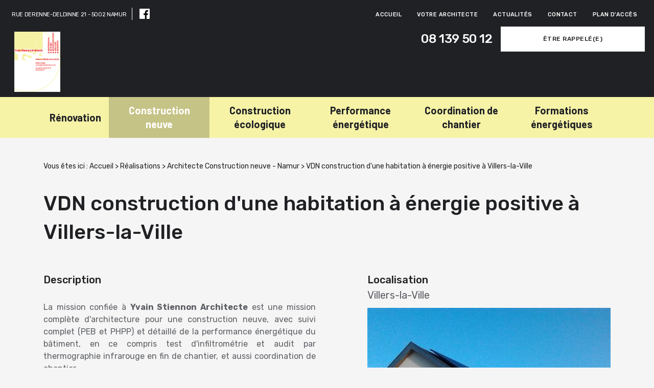

--- FILE ---
content_type: text/html; charset=UTF-8
request_url: https://www.architecte-stiennon.be/vdn-construction-d-une-habitation-a-energie-positive-a-villers-la-ville_cd2_11.html
body_size: 5741
content:
<!DOCTYPE html>
<html>
	<head>
		<meta charset="UTF-8"/>
		<title>VDN construction d'une habitation à énergie positive à Villers-la-Ville</title>
<meta name="keywords" content="VDN construction d'une habitation à énergie positive à Villers-la-Ville" />
<meta name="description" content="La mission confiée à Yvain Stiennon Architecte est une mission complète d'architecture pour une construction neuve, avec suivi complet (PEB et PHPP) et détaillé de ..." />
<meta property="og:title" content="VDN construction d'une habitation à énergie positive à Villers-la-Ville" />
<meta property="og:type" content="article" />
<meta property="og:url" content="https://www.architecte-stiennon.be/vdn-construction-d-une-habitation-a-energie-positive-a-villers-la-ville_cd2_11.html" />
<meta property="og:image" content="https://www.architecte-stiennon.be/photos/crop200x200/2013-11-09-12-21-24.jpg" />
<meta property="og:site_name" content="architecte-stiennon.be" />
<meta property="og:description" content="La mission confiée à Yvain Stiennon Architecte est une mission complète d'architecture pour une construction neuve, avec suivi complet (PEB et PHPP) et détaillé de ..." />
<link rel="canonical" href="https://www.architecte-stiennon.be/vdn-construction-d-une-habitation-a-energie-positive-a-villers-la-ville_cd2_11.html">
		<meta name="viewport" content="initial-scale=1.0, minimum-scale=1.0, maximum-scale=1.0, width=device-width, user-scalable=no">
<link rel="apple-touch-icon" sizes="57x57" href="gifs/icons/apple-icon-57x57.png">
<link rel="apple-touch-icon" sizes="60x60" href="gifs/icons/apple-icon-60x60.png">
<link rel="apple-touch-icon" sizes="72x72" href="gifs/icons/apple-icon-72x72.png">
<link rel="apple-touch-icon" sizes="76x76" href="gifs/icons/apple-icon-76x76.png">
<link rel="apple-touch-icon" sizes="114x114" href="gifs/icons/apple-icon-114x114.png">
<link rel="apple-touch-icon" sizes="120x120" href="gifs/icons/apple-icon-120x120.png">
<link rel="apple-touch-icon" sizes="144x144" href="gifs/icons/apple-icon-144x144.png">
<link rel="apple-touch-icon" sizes="152x152" href="gifs/icons/apple-icon-152x152.png">
<link rel="apple-touch-icon" sizes="180x180" href="gifs/icons/apple-icon-180x180.png">
<link rel="icon" type="image/png" sizes="192x192"  href="gifs/icons/android-icon-192x192.png">
<link rel="icon" type="image/png" sizes="32x32" href="gifs/icons/favicon-32x32.png">
<link rel="icon" type="image/png" sizes="96x96" href="gifs/icons/favicon-96x96.png">
<link rel="icon" type="image/png" sizes="16x16" href="gifs/icons/favicon-16x16.png">
<link href="favicon.ico" rel="shortcut icon" type="image/x-icon">
<link rel="manifest" href="./manifest.json">
<meta name="msapplication-TileColor" content="#ffffff">
<meta name="msapplication-TileImage" content="gifs/icons/ms-icon-144x144.png">
<meta name="theme-color" content="#ffffff">
<link rel="preload stylesheet" as="style" href="https://fonts.googleapis.com/icon?family=Material+Icons">
<link href="https://fonts.googleapis.com/css?family=Barlow:100,300,400,700|Rubik:300,300i,400,400i,500,500i,700,700i,900,900i" rel="stylesheet">
<link rel="preload stylesheet" as="style" href="/ressources/css/thickbox.css" />
<link rel="preload stylesheet" as="style" href="/ressources/20121001/css/fancybox/jquery.fancybox.css" media="screen" />
<link rel="preload stylesheet" as="style" href="/ressources/v2.0.3/css/styleiecheck.css" media="screen" />
<link rel="preload stylesheet" as="style" href="css/style.css" media="screen" />
<link rel="preload stylesheet" as="style" type="text/css" href="css/slick.css">
<link rel="preload stylesheet" as="style" type="text/css" href="css/slick-theme.css">
<script rel="preload" src="/ressources/20121001/js/jquery.min.js" as="script"></script>
<!--[if lt IE 9]>
	<script rel="preload" src="/ressources/rwd.v1.1/js/respond.min.js" as="script"></script>
<![endif]-->	</head>
	<body class="catalogue-detail ">
				<section id="container">
			<header>
	<span class='nav'>Menu</span>
	<section>
		<div class="header_content">
			<div class="header_topbar">
				<div class="header_centrage">
                	<a href="https://www.google.com/maps/place/Rue+Derenne-Deldinne+21,+5002+Namur,+Belgique/@50.4736862,4.859893,17z/data=!3m1!4b1!4m5!3m4!1s0x47c199682d8742f1:0x11400c0f9997697!8m2!3d50.4736862!4d4.8620817" class="adresse_header no_mobile" target="_blank">
	RUE DERENNE-DELDINNE 21 - 5002 NAMUR </a>
					<div class="infos_header">

<ul class="social-media">
	<!-- FACEBOOK -->
	<li class='facebook'>
		<a rel="nofollow noindex" href='https://www.facebook.com/YSArchitecte/' target='_blank'  >
			<svg version="1.1" id="Capa_1" xmlns="http://www.w3.org/2000/svg" xmlns:xlink="http://www.w3.org/1999/xlink" x="0px" y="0px"
			width="100%" height="100%" viewBox="0 0 60.734 60.733" style="enable-background:new 0 0 60.734 60.733;"
			xml:space="preserve">
				<g>
					<path d="M57.378,0.001H3.352C1.502,0.001,0,1.5,0,3.353v54.026c0,1.853,1.502,3.354,3.352,3.354h29.086V37.214h-7.914v-9.167h7.914
					v-6.76c0-7.843,4.789-12.116,11.787-12.116c3.355,0,6.232,0.251,7.071,0.36v8.198l-4.854,0.002c-3.805,0-4.539,1.809-4.539,4.462
					v5.851h9.078l-1.187,9.166h-7.892v23.52h15.475c1.852,0,3.355-1.503,3.355-3.351V3.351C60.731,1.5,59.23,0.001,57.378,0.001z"/>
				</g>
			</svg>
		</a>
	</li>
</ul>

</div>					<div class="principale">
						<div class='top_bar'><ul><li class="firstLi"><a href="/">Accueil</a></li><li class="firstLi"><a href="architecte-namur.php">Votre architecte</a></li><li class="firstLi"><a href="actualites_al.html">Actualités</a></li><li class="firstLi"><a href="contact.php">Contact</a></li><li class="firstLi"><a href="plan.php">Plan d'accès</a></li></ul></div>					</div>
                    <div class="clear_both"></div>
				</div>
			</div>
			<div class="header_centrage">
				<a href="/" class="logo">
					<img src="gifs/logo.png" alt="Yvain Stiennon, Architecte à Namur" />
				</a>
                <a href="https://www.google.com/maps/place/Rue+Derenne-Deldinne+21,+5002+Namur,+Belgique/@50.4736862,4.859893,17z/data=!3m1!4b1!4m5!3m4!1s0x47c199682d8742f1:0x11400c0f9997697!8m2!3d50.4736862!4d4.8620817" class="adresse_header no_desktop" target="_blank">
	RUE DERENNE-DELDINNE 21 - 5002 NAMUR </a>
				<div class="contact_header" itemscope>
											<span itemprop="telephone">
							<a href="tel:+3281395012" class="tel">08 139 50 12</a>
						</span>
										<p class="bouton_action">
						<a href="rappel-telephonique.php" data-fancybox-type="iframe" rel="lightbox2">Être rappelé(e)</a>
					</p>
				</div>
				<div class="clear_both"></div>
			</div>
		</div>
		<div class="clear_both"></div>
				<div class="principale-mobile">
			<nav class="menu"><ul><li class="firstLi"><a href="architecte-renovation---namur_cl2.html?categorie1=1">Rénovation</a></li><li class="firstLi"><a class="selected" href="architecte-construction-neuve---namur_cl2.html?categorie1=2">Construction neuve</a></li><li class="firstLi"><a href="architecte-construction-ecologique---namur_cl2.html?categorie1=4">Construction écologique</a></li><li class="firstLi"><a href="architecte-performance-energetique--namur_cl2.html?categorie1=5">Performance énergétique</a></li><li class="firstLi"><a href="architecte-coordination-de-chantier---namur--gembloux_cl2.html?categorie1=6">Coordination de chantier</a></li><li class="firstLi"><a href="architecte-formations-energetiques--namur---huy_cl2.html?categorie1=12">Formations énergétiques</a></li><li class="firstLi hidden"><a href="politique-de-confidentialite.php">Politique de confidentialité</a></li></ul></nav>		</div>
	</section>
</header>
<div class="sticky">
	<span class='nav'>Menu</span>
	<section>
				<div class="header_content">
			<div class="header_topbar">
				<div class="header_centrage">
                	<a href="https://www.google.com/maps/place/Rue+Derenne-Deldinne+21,+5002+Namur,+Belgique/@50.4736862,4.859893,17z/data=!3m1!4b1!4m5!3m4!1s0x47c199682d8742f1:0x11400c0f9997697!8m2!3d50.4736862!4d4.8620817" class="adresse_header no_mobile" target="_blank">
	RUE DERENNE-DELDINNE 21 - 5002 NAMUR </a>
					<div class="infos_header">

<ul class="social-media">
	<!-- FACEBOOK -->
	<li class='facebook'>
		<a rel="nofollow noindex" href='https://www.facebook.com/YSArchitecte/' target='_blank'  >
			<svg version="1.1" id="Capa_1" xmlns="http://www.w3.org/2000/svg" xmlns:xlink="http://www.w3.org/1999/xlink" x="0px" y="0px"
			width="100%" height="100%" viewBox="0 0 60.734 60.733" style="enable-background:new 0 0 60.734 60.733;"
			xml:space="preserve">
				<g>
					<path d="M57.378,0.001H3.352C1.502,0.001,0,1.5,0,3.353v54.026c0,1.853,1.502,3.354,3.352,3.354h29.086V37.214h-7.914v-9.167h7.914
					v-6.76c0-7.843,4.789-12.116,11.787-12.116c3.355,0,6.232,0.251,7.071,0.36v8.198l-4.854,0.002c-3.805,0-4.539,1.809-4.539,4.462
					v5.851h9.078l-1.187,9.166h-7.892v23.52h15.475c1.852,0,3.355-1.503,3.355-3.351V3.351C60.731,1.5,59.23,0.001,57.378,0.001z"/>
				</g>
			</svg>
		</a>
	</li>
</ul>

</div>					<div class='top_bar'><ul><li class="firstLi"><a href="/">Accueil</a></li><li class="firstLi"><a href="architecte-namur.php">Votre architecte</a></li><li class="firstLi"><a href="actualites_al.html">Actualités</a></li><li class="firstLi"><a href="contact.php">Contact</a></li><li class="firstLi"><a href="plan.php">Plan d'accès</a></li></ul></div>                    <div class="clear_both"></div>
				</div>
              </div>
             <div class="header_centrage">
				<a href="/" class="logo">
					<img src="gifs/logo.png" alt="architecte à Namur, Profondeville - Yvain Stiennon" />
				</a>
				<div class="contact_header" itemscope>
											<span itemprop="telephone">
							<a href="tel:+3281395012" class="tel">08 139 50 12</a>
						</span>
										<p class="bouton_action">
						<a href="rappel-telephonique.php" data-fancybox-type="iframe" rel="lightbox2">Être rappelé(e)</a>
					</p>
				</div>
				<div class="clear_both"></div>
			</div>
		</div>
		<div class="clear_both"></div>
		<nav class="menu"><ul><li class="firstLi"><a href="architecte-renovation---namur_cl2.html?categorie1=1">Rénovation</a></li><li class="firstLi"><a class="selected" href="architecte-construction-neuve---namur_cl2.html?categorie1=2">Construction neuve</a></li><li class="firstLi"><a href="architecte-construction-ecologique---namur_cl2.html?categorie1=4">Construction écologique</a></li><li class="firstLi"><a href="architecte-performance-energetique--namur_cl2.html?categorie1=5">Performance énergétique</a></li><li class="firstLi"><a href="architecte-coordination-de-chantier---namur--gembloux_cl2.html?categorie1=6">Coordination de chantier</a></li><li class="firstLi"><a href="architecte-formations-energetiques--namur---huy_cl2.html?categorie1=12">Formations énergétiques</a></li><li class="firstLi hidden"><a href="politique-de-confidentialite.php">Politique de confidentialité</a></li></ul></nav>	</section>
</div>			<section class="content">
				<div class="colonne_centre">
					<div id="fil_ariane"><strong>Vous êtes ici : </strong> <a href="/">Accueil</a> &gt; <div class="first" itemscope itemtype="http://schema.org/BreadcrumbList"><span itemprop="itemListElement" itemscope itemtype="http://schema.org/ListItem"><a itemprop="item" href="https://www.architecte-stiennon.be/realisation_cl2.html">
                              <span itemprop="name">Réalisations</span></a><meta itemprop="position" content="1"></span> > <span itemprop="itemListElement" itemscope itemtype="http://schema.org/ListItem"><a itemprop="item" href="https://www.architecte-stiennon.be/architecte-construction-neuve---namur_cl2.html?categorie1=2">
                              <span itemprop="name">Architecte Construction neuve - Namur</span></a><meta itemprop="position" content="2"></span> > <span itemprop="itemListElement" itemscope itemtype="http://schema.org/ListItem"><span class="last"itemprop="name">VDN construction d'une habitation à énergie positive à Villers-la-Ville</span><meta itemprop="position" content="3"></span></div></div>
<div class="det">
	<h1>VDN construction d'une habitation à énergie positive à Villers-la-Ville</h1>
    <div class="images-realisation">
    	<h2>Localisation</h2>
    	<p class="localisation"><span>Villers-la-Ville</span></p>
    	<div class="slider-for">
        	<a class="lightbox"  href="https://www.architecte-stiennon.be/photos/2013-11-09-12-21-24.jpg"><img src="https://www.architecte-stiennon.be/photos/crop476x560/2013-11-09-12-21-24.jpg" title="VDN construction d'une habitation à énergie positive à Villers-la-Ville" alt="VDN construction d'une habitation à énergie positive à Villers-la-Ville" loading="lazy" width="476" height="560" /></a>        	
        </div>
        <div class="slider-nav">
        	<a class="lightbox"  href="https://www.architecte-stiennon.be/photos/2013-11-09-12-19-57.jpg"><img src="https://www.architecte-stiennon.be/photos/crop124x165/2013-11-09-12-19-57.jpg" title="VDN construction d'une habitation à énergie positive à Villers-la-Ville" alt="VDN construction d'une habitation à énergie positive à Villers-la-Ville" loading="lazy" width="124" height="165" /></a><a class="lightbox"  href="https://www.architecte-stiennon.be/photos/2013-06-27-18-17-20.jpg"><img src="https://www.architecte-stiennon.be/photos/crop124x165/2013-06-27-18-17-20.jpg" title="VDN construction d'une habitation à énergie positive à Villers-la-Ville" alt="VDN construction d'une habitation à énergie positive à Villers-la-Ville" loading="lazy" width="124" height="165" /></a><a class="lightbox"  href="https://www.architecte-stiennon.be/photos/vdn-as-built-3.JPG"><img src="https://www.architecte-stiennon.be/photos/crop124x165/vdn-as-built-3.JPG" title="VDN construction d'une habitation à énergie positive à Villers-la-Ville" alt="VDN construction d'une habitation à énergie positive à Villers-la-Ville" loading="lazy" width="124" height="165" /></a>        </div>
    </div>
    <div class="description-real">
    	<h2>Description</h2>
    	<p>La mission confi&eacute;e &agrave; <strong>Yvain Stiennon Architecte</strong> est une mission compl&egrave;te d'architecture pour une construction neuve, avec suivi complet (PEB et PHPP) et d&eacute;taill&eacute; de la performance &eacute;nerg&eacute;tique du b&acirc;timent, en ce compris test d'infiltrom&eacute;trie et audit par thermographie infrarouge en fin de chantier, et aussi coordination de chantier.<br /><br />Le projet consiste en la <strong>construction d'une maison d'habitation unifamiliale</strong>. Les exigences de base du Ma&icirc;tre d'Ouvrage portait entre autres sur une maison de plain-pieds, &agrave; l'entretien minimum, frais de chauffage minimum, &agrave; &eacute;nergie positive gr&acirc;ce &agrave; l'autoproduction d'&eacute;lectricit&eacute; (panneaux solaires photovolta&iuml;ques), &agrave; frais en eau r&eacute;duits gr&acirc;ce &agrave; la r&eacute;cup&eacute;ration et l'utilisation optimale de l'eau de pluie, avec &eacute;tang de nage pourvu d'une filtration naturelle. De plus, <strong>l'accent a aussi &eacute;t&eacute; mis sur l'efficacit&eacute; et la rapidit&eacute; du syst&egrave;me constructif</strong>.<br /><br />La construction a atteint un objectif &eacute;nerg&eacute;tique quasi-passif du point de vue de la performance de l'enveloppe, &agrave; &eacute;nergie positive (consommation n&eacute;gative en &eacute;nergie primaire), avec utilisation maximale de l'eau de pluie pour les besoins domestiques et sanitaires. <br /><br />Au final, on peut parler de r&eacute;elle <strong>autonomie de fonctionnement</strong> de l'habitation.<br /><br />Concr&egrave;tement, le projet s'est traduit par un volume simple, plain-pieds avec &eacute;tage comportant grenier, atelier et techniques, auquel est adjoint un volume &agrave; toiture plate faisant office d'abri de jardin. Il est &agrave; noter que pour des raisons de commodit&eacute; &ndash; et dans l'&eacute;ventuelle perspectives de transformations ult&eacute;rieures -, l'espace technique et grenier &agrave; l'&eacute;tage a &eacute;t&eacute; enti&egrave;rement consid&eacute;r&eacute; comme faisant partie du volume prot&eacute;g&eacute;. L'abri de jardin est quant &agrave; lui consid&eacute;r&eacute; comme &laquo;&nbsp;espace adjacent non chauff&eacute;&nbsp;&raquo;, hors volume prot&eacute;g&eacute;.<br /><br />Les mat&eacute;riaux utilis&eacute;s sont nobles et durables&nbsp;; structure bois (panneaux contrecoll&eacute;s), isolants &agrave; base de cellulose recycl&eacute;e ou de fibre de bois, bardage bois, etc... Quand l'utilisation de ces mat&eacute;riaux &eacute;tait impossible pour des raisons techniques, le choix s'est port&eacute; sur des mat&eacute;riaux de moindre transformation (par exemple&nbsp;; tuiles de terre cuite au lieu de tuiles b&eacute;ton). En troisi&egrave;me ligne viennent les mat&eacute;riaux fortement transform&eacute;s et/ou synth&eacute;tiques. Le but est de minimiser l'&eacute;nergie grise des mat&eacute;riaux et &ndash; en tout cas &ndash; de choisir des mat&eacute;riaux les plus favorable du point de vue LCA (Life Cycle Analysis).<br /><br /></p>
        <p class="bouton bouton_action contact"><a href="contact.php">Contactez-nous</a></p>
    </div>
    <div class="clear_both"></div>
	
	<p class="bouton-retour"><a href="javascript:history.back();">Revenir à la liste</a></p>
</div>
				</div>
				<div class="colonne_gauche">
			<div class="encart_actu">
			    <div id="encart_actualite">
        <ul>
			                <li>
                                        <p>
                    	<a class="lien_encart_actu" href="ventilation-et-peb--soyons-precis--_ad24.html">
							Ventilation et PEB; soyons précis !						</a>
					</p>
                                        	<div class="resum-acty">
                        	<p>La ventilation volontaire est un des paramètre clef, avec l'isolation et l'étanchéité à l'air de la permformance énergétique; autant la mesurer après chantier !</p>
						</div>
                                                                            </li>
                    </ul>
        <p class="view-all">
            <a href="actualites_al.html" title="Voir toutes les actualités">
                Toutes nos actualités
            </a>
        </p>
    </div>
		</div>
	
	<div class="block-news">
    	<div>
        	<div class="news">
				<label for="input_newsletter" style="float:left">Inscription à la newsletter</label>
<form id="form_newsletter" enctype="application/x-www-form-urlencoded" action="#" class="newsletter_input" method="post">

<input type="text" name="input_newsletter" id="input_newsletter" value="" />

<input type="hidden" name="langue_newsletter" value="" id="langue_newsletter" />

<input type="submit" name="submit_newsletter" id="submit_newsletter" value="Inscription" class="submit_newsletter btn fluid primary" /></form><input type="button" id="js_submit" value="Ok" style="display:none" />
<span id="mess_newsletter"></span>            </div>
            <div class="more-info">
                <span>Besoin de plus d'informations ?</span>
                <p class="bouton bouton_action contact"><a href="contact.php">Contactez-nous</a></p>
            </div>
            <div class="clear_both"></div>
        </div>
    </div>
	

</div>				
				<div class="clear_both"></div>
			</section>
			 

<footer>
	<section>
		<div class="footer_centrage">
			<div class="footer_logo">
				<a href="/">
					<img src="gifs/logo.png" alt="Yvain Stiennon - Architecte à Namur" />
				</a>
			</div>
							<div class="footer_infos">
                	<div class="inline">
                        <span class="info">Nous contacter</span>
                        <a href="tel:+3281395012" class="tel">08 139 50 12</a>
                    </div>
                    <div class="inline">
                    	<span class="info">Nous retrouver</span>
                        <a href="https://www.google.com/maps/place/Rue+Derenne-Deldinne+21,+5002+Namur,+Belgique/@50.4736862,4.859893,17z/data=!3m1!4b1!4m5!3m4!1s0x47c199682d8742f1:0x11400c0f9997697!8m2!3d50.4736862!4d4.8620817" class="adresse_footer" target="_blank">
                           RUE DERENNE-DELDINNE 21,5002 NAMUR                         </a>
                    </div>
				</div>
						<div class="footer_link">
            	<div class="navigation no_mobile bouton_footer">Plan du site</div>
				<a class="ML_box bouton_footer" href="/ressources/ajax/mentions_legales_box.php" data-fancybox-type="iframe" rel="nofollow">Mentions légales</a>
				<a class="bouton_footer" href="politique-de-confidentialite.php">Politique de confidentialité</a>				
			</div>
		</div>
	</section>
</footer>
<div id="navigation_frame">
	<div class="lien_footer">
		<a href="/" class="logo_footer">
        	<img src="gifs/logo.png" alt="Yvain Stiennon - Architecte à Namur" />
        </a>
		<ul><li class="firstLi"><a href="/">Accueil</a></li><li class="firstLi"><a href="architecte-namur.php">Votre architecte</a></li><li class="firstLi"><a href="actualites_al.html">Actualités</a></li><li class="firstLi"><a href="contact.php">Contact</a></li><li class="firstLi"><a href="plan.php">Plan d'accès</a></li></ul><ul><li class="firstLi"><a href="architecte-renovation---namur_cl2.html?categorie1=1">Rénovation</a></li><li class="firstLi"><a class="selected" href="architecte-construction-neuve---namur_cl2.html?categorie1=2">Construction neuve</a></li><li class="firstLi"><a href="architecte-construction-ecologique---namur_cl2.html?categorie1=4">Construction écologique</a></li><li class="firstLi"><a href="architecte-performance-energetique--namur_cl2.html?categorie1=5">Performance énergétique</a></li><li class="firstLi"><a href="architecte-coordination-de-chantier---namur--gembloux_cl2.html?categorie1=6">Coordination de chantier</a></li><li class="firstLi"><a href="architecte-formations-energetiques--namur---huy_cl2.html?categorie1=12">Formations énergétiques</a></li><li class="firstLi"><a class="ML_box" data-fancybox-type="iframe" href="/ressources/ajax/mentions_legales_box.php">Mentions légales</a></li><li class="firstLi"><a id="NL_box" data-fancybox-type="iframe" href="/ressources/ajax/newsletter_box.php">Inscription à la lettre d'information</a></li><li class="firstLi hidden"><a href="politique-de-confidentialite.php">Politique de confidentialité</a></li></ul>	</div>
	<div class="close"></div>
</div>
<div class="mask"></div>
<div class="black"></div>
<span class="top_site_mobile"></span>
		</section>
		<section id="IEcheck"></section>
		<script rel="preload" src="/ressources/rwd.v1.1/js/outils.js" as="script"></script>
<script rel="preload" src="/ressources/20121001/js/jquery.fancybox.js" as="script"></script>
<script rel="preload" src="/ressources/4.0.1/js/slick.min.js"></script>
<script rel="preload" src="js/scripts.js" as="script"></script>
<link href="/ressources/css/navigateurObsolete.css" rel="preload stylesheet" type="text/css" as="style"/>
<link rel="alternate" type="application/rss+xml" title="Actualités de architecte-stiennon.be" href="/rss.xml"/><script rel="preload" type="text/javascript" src="/ressources/js/tarteaucitron/tarteaucitron.js" as="script"></script>
<script rel="preload" type="text/javascript" src="/ressources/js/tarteaucitron/tarteaucitron_init.js" as="script"></script>
<script rel="preload" type="text/javascript" src="/ressources/js/navigateurObsolete.js" as="script"></script>
<script rel="preload" type="text/javascript" src="/ressources/js/newsletter.js" as="script"></script>
<script type="text/javascript">
(tarteaucitron.job = tarteaucitron.job || []).push("twitter");
</script>
<script type="text/javascript">
(tarteaucitron.job = tarteaucitron.job || []).push("googlemapssearch");
</script>
<script type="text/javascript">
(tarteaucitron.job = tarteaucitron.job || []).push("facebook");
</script>
<script type="text/javascript">
(tarteaucitron.job = tarteaucitron.job || []).push("youtube");
</script>
<script type="text/javascript">
(tarteaucitron.job = tarteaucitron.job || []).push("gcmadstorage");
</script>
<script type="text/javascript">
(tarteaucitron.job = tarteaucitron.job || []).push("gcmanalyticsstorage");
</script>
<script type="text/javascript">
(tarteaucitron.job = tarteaucitron.job || []).push("gcmpersonalization");
</script>
<script type="text/javascript">
(tarteaucitron.job = tarteaucitron.job || []).push("gcmadsuserdata");
</script>
<script type="text/javascript">
tarteaucitron.user.gtagUa = "UA-129329506-2";(tarteaucitron.job = tarteaucitron.job || []).push("gtag");
</script>
<script>
//This is the "Offline page" service worker

//Add this below content to your HTML page, or add the js file to your page at the very top to register service worker
if (navigator.serviceWorker.controller) {
  console.log('[PWA Builder] active service worker found, no need to register')
} else {
  //Register the ServiceWorker
  navigator.serviceWorker.register('/pwabuilder-sw.js', {
    scope: './'
  }).then(function(reg) {
    // console.log('Service worker has been registered for scope:'+ reg.scope);
  });
}

</script>	</body>
</html>


--- FILE ---
content_type: text/css
request_url: https://www.architecte-stiennon.be/css/style.css
body_size: 12299
content:
/* AXECAKE */
.none{display:none!important;}
.plan-site .no_plan{display:none;}
.topBar .plan, .menu .plan {display:none;}
.galerie.galerie-center {display: flex;justify-content: center;align-items:center;}
.galerie-center img {margin:  auto;}
.clearBoth {clear: both;}
.sc-content p.maClasse,.sc-content div.maClasse p {padding: 5px;color: white;background-color: black;}
.clearfix:after {content: ".";display: block;clear: both;visibility: hidden;line-height: 0;height: 0;}
html,body,div,span,applet,object,iframe,h1,h2,h3,h4,h5,h6,p,blockquote,pre,a,abbr,acronym,address,big,cite,code,del,dfn,em,img,ins,kbd,q,s,samp,small,strike,strong,tt,var,b,u,i,center,dl,dt,dd,ol,ul,li,fieldset,form,label,legend,table,caption,tbody,tfoot,thead,tr,th,td,article,aside,canvas,details,embed,figure,figcaption,footer,header,hgroup,menu,nav,output,ruby,section,summary,time,mark,audio,video {margin: 0;padding: 0;border: 0;font-size: 100%;vertical-align: baseline;}

@font-face {
	font-family: 'iconic';
	font-style: normal;
	font-weight: normal;
	src: url('../fonts/iconic.eot?343431');
	src: url('../fonts/iconic.eot?343431#iefix') format('embedded-opentype'), url('../fonts/iconic.woff?343431') format('woff'), url('../fonts/iconic.ttf?343431') format('truetype'), url('../fonts/iconic.svg?343431#iconic') format('svg');
}

article,aside,details,figcaption,figure,footer,header,hgroup,menu,nav,section {display: block;}
ol,ul {list-style: none;}
blockquote,q {quotes: none;}
blockquote:before,blockquote:after,q:before,q:after {content: '';}
table {border-collapse: collapse;border-spacing: 0;}
a,.lienseo {text-decoration: none;}

input[type=submit],input[type=text],input[type=button],input[type=email],input[type=password],input[type=tel],textarea,select {
	-webkit-appearance: none;
	-moz-appearance: none;
	appearance: none;
	border-radius: 0;
}
/* FIN RESET */

/* SOCIAL-MEDIA */ 
.social-media {
	padding: 0;
	width: auto;
	position: fixed;
	top: 10px;
	right: 15px;
	z-index: 3;
}

.social-media li {
	display: inline-block;
	list-style: none;
	margin: 0 1px;
	border-radius: 6px;
	transition: 0.4s;
	vertical-align: top;
	background: #fff;
}

.social-media li a {
	display: block;
	text-decoration: none;
	transition: 0.2s;
	height: 20px;
	width: 20px;
	padding: 0;
	background: #000;
}
.index-page header .social-media li a {
	background: transparent;
}

.social-media li a svg {
	fill: #fff;
	transition: 0.5s;
}

.social-media li.blanc {
	background: #fff;
}

.social-media li.noir {
	background: #000 ;
}

.social-media li.gris {
	background: #cecece;
}

.social-media li.facebook a svg{
    fill: #fff;
    stroke-width : 100%;
    height: 100%;
    padding: 0;
}
.index-page header .social-media li.facebook a svg {
	fill: #202124;
}

.social-media li.linkedin {
	background: rgba(28,90,216,1.00);

}

.social-media li.youtube {
	background: #FF0000;
} 

.social-media li.twitter {
	background: rgba(19,129,219,1.00);
} 

.social-media li.google {
	background: #dd4b39;
} 

.social-media li.viadeo {
	background: #f07355;
} 

.social-media li.pinterest {
	background: #BD081C;
}

.social-media li.instagram {
    background: radial-gradient(circle at 33% 100%, #FED373 4%, #F15245 30%, #D92E7F 62%, #9B36B7 85%, #515ECF);
}
/* HOVER */

.social-media li:hover a {
	/* background: none!important; */
}

.social-media li:hover {
	transform: scale(0.8);
	opacity: 0.5;
}

.social-media li.blanc:hover a svg {
	fill: #fff;
}

.social-media li.noir:hover a svg {
	fill: #000;
}

.social-media li.gris:hover a svg {
	fill: #cecece;
}

.sticky {
	display: none;
}

/* VIEWPORT CSS3 */
.required {
	color: red;
}
* {
	box-sizing: border-box;
}

.clear_both {
	display: block;
	clear: both;
}
.clear_both.separator {
	padding: 30px;
}
.no_mobile {
	display: none;
}
.no_desktop {
	display: block;
}
.imgCenter img,
.imgRight img,
.imgLeft img {
	width: auto;
	height: auto;	
}
.imgRight {
	position: relative;
	margin: 10px auto 15px;
	max-width: 100%;
	height: auto;
}
.imgLeft {



	position: relative;
	margin: 10px auto 15px;
	max-width: 100%;
	height: auto;
}
.imgCenter {
	margin: 0 auto 10px;
	position: relative;
	width: 40.425597%;
	max-width: 300px;
	height: auto;
	display: block;
}
body {
	position: relative;
	overflow-x: hidden;
	font-family: 'Rubik', sans-serif;
	font-size: 13px;
	line-height: 1.47059;
	color: #202124;
	letter-spacing: -.022em;
	background: #f5f5f5;
}
body.fancy-box-body {
	background: #fff;
}
a {
	color: #000;
	outline: none;
}
a:focus {
	outline: none;
}
img {
	max-width: 100%;
}
h1 {
	font-size: 30px;
	line-height: 45px;
	font-weight: 500;
	color: #202124;
	letter-spacing: 0;
}
h2 {
	font-size: 20px;
	color: #202124;
	line-height: 30px;
	letter-spacing: 0;
	margin-bottom: 27px;
	font-weight: 500;
}

h3 {
	margin: 10px 0 5px;
	font-size: 1.2em;
	color: #262625;
}
#container {
	padding-top: 41px;
	overflow: hidden;
	position: relative;
	left: 0;
	-webkit-transition: all 0.3s ease-in-out;
	-moz-transition: all 0.3s ease-in-out;
	-ms-transition: all 0.3s ease-in-out;
	-o-transition: all 0.3s ease-in-out;
	transition: all 0.3s ease-in-out;
}
.sitePusher #container {
	left: 250px;
}
#paquet_telecom_bandeau {
	padding: 6px 50px 6px 0 !important;
}
/****************************************************************************** HEADER */
/***************added header*******************************/
.header_content {background: #202124;}

.header_topbar {
}

.header_centrage {padding: 10px;}

.infos_header {
}

.adresse_header {font-size: 11px;text-transform: uppercase;line-height: 27px;color: #fff;font-weight: 400;padding-top: 25px;}
.adresse_header:hover {
	color: #f6f3a7;
}
.index-page .adresse_header:hover {
	color: #ea0000;
}
.social-media {
}

.principale {
}

.top_bar {
}

.logo {max-width: 140px;}

.contact_header {
}

.contact_header .tel {
}

.contact_header .bouton_action a {
	color: #202124;
	line-height: 49px;
	background: #fff;
}
.contact_header .bouton_action a:hover {
	background: #ea0000;
}

.principale-mobile {
}



header {
	z-index: 10;
	position: relative;
	margin: auto;
}
header section {
	padding: 0;
	clear: both;
	text-align: center;
}
.logo {
	display: inline-block;
	position: relative;
	-webkit-transition: all 0.3s ease-in-out;
	-moz-transition: all 0.3s ease-in-out;
	-ms-transition: all 0.3s ease-in-out;
	-o-transition: all 0.3s ease-in-out;
	transition: all 0.3s ease-in-out;
	margin: 10px 0;
}
.logo:hover {
	opacity: 0.7;
}
.logo img {
	display: block;
	width: auto;
	height: auto;
	max-width: 100%;
}
.baseline {
	display: block;
	text-align: center;
}
/* CONTACT HEADER */

.contact_header a {
	text-align: center;
}
.contact_header .tel {
	font-size: 24px;
	line-height: 27px;
	font-weight: 500;
	color: #fff;
	vertical-align: middle;
}
.contact_header .tel span {
	font-size: 0.72em;
}
.nav {
	background: #ea0000;
	display: block;
	padding: 0px 10px;
	text-align: left;
	font-size: 1.5em;
	color: #fff;
	position: fixed;
	top: 0;
	right: 0;
	left: 0;
	z-index: 3;
}
.nav:before {
	content: "\e079";
	font-family: "iconic";
	font-size: 1.538em;
	vertical-align: sub;
	margin-right: 10px;
}
.menu {
	display: block;
	z-index: 99;
	position: fixed;
	top: 0;
	left: -250px;
	width: 250px;
	height: 100%;
	overflow-y: scroll;
	text-align: left;
	background: #FAFAFA;
	-webkit-overflow-scrolling: touch;
	-webkit-transition: left 0.3s ease-in-out;
	-moz-transition: left 0.3s ease-in-out;
	-ms-transition: left 0.3s ease-in-out;
	-o-transition: left 0.3s ease-in-out;
	transition: left 0.3s ease-in-out;
}
.sitePusher .menu {
	left: 0;
}
.menu li {
	position: relative;
	border-bottom: 1px solid #EBEBEB;
}
.menu li.hidden {
	display: none;
}
.menu li.main span.derouler {
	position: absolute;
	top: 0;
	right: 0;
	padding: 0 18px;
	font: 30px/47px"iconic";
	color: #474747;
}
.menu li.main span.derouler:after {
	content: "\e038";
}
.menu li a {
	display: block;
	padding: 15px;
	font-family: 'Barlow', sans-serif;
	font-weight: 700;
	font-size: 20px;
	color: #202125;
	line-height: 27px;
	letter-spacing: 0;
	font-weight: 700;
}
@media screen and (max-width: 809px) {
	.menu li.sous_menu > a {
		padding-right: 47px;
	}
}
.menu li a.selected,
.menu li a:active,
.menu li:hover > a {
	color: #fff;
	background: rgba(0, 0, 0, 0.2);
}
.menu li:hover > span.derouler,
.menu li.selected > span.derouler {
	color: #fff;
}
.menu ul li ul {
	display: block;
	z-index: 2;
	position: fixed;
	top: 0;
	left: -252px;
	width: 252px;
	height: 100%;
	overflow-y: auto;
	background: #FAFAFA;
	-webkit-transition: all 600ms ease-in-out;
	-moz-transition: all 600ms ease-in-out;
	-ms-transition: all 600ms ease-in-out;
	-o-transition: all 600ms ease-in-out;
	transition: all 600ms ease-in-out;
	-webkit-overflow-scrolling: touch;
}
.menu ul li ul.pushed {
	z-index: 3;
	left: 0;
}
.menu.noOver {
	overflow: hidden;
}
.menu ul li ul li {
	width: 203px;
}
.menu ul li ul li.close_menu {
	position: fixed;
	top: 0;
	bottom: 0;
	left: -47px;
	width: 46px;
	height: 100%;
	border-left: 1px solid #EBEBEB;

	background: #FAFAFA;
	-webkit-transition: all 600ms ease-in-out;
	-moz-transition: all 600ms ease-in-out;
	-ms-transition: all 600ms ease-in-out;
	-o-transition: all 600ms ease-in-out;
	transition: all 600ms ease-in-out;
}
.menu ul li ul.pushed li.close_menu {
	z-index: 2;
	left: 203px;
}
.menu ul li ul li.close_menu:after {
	content: "\E037";
	position: absolute;
	top: 50%;
	left: 18px;
	margin-top: -10px;
	font: 25px"iconic";
	color: #474747;
}
/** MASK **/

.mask {
	display: block;
	z-index: -1;
	position: absolute;
	top: 0;
	right: 0;
	bottom: 0;
	left: 0;
	opacity: 0;
	background: rgba(46, 46, 46, 0.7);
	-webkit-transition: opacity 0.3s ease-in-out;
	-moz-transition: opacity 0.3s ease-in-out;
	-ms-transition: opacity 0.3s ease-in-out;
	-o-transition: opacity 0.3s ease-in-out;
	transition: opacity 0.3s ease-in-out;
	filter: progid: DXImageTransform.Microsoft.Alpha(Opacity=0);
}
.sitePusher #container {
	width: 100%;
	overflow: visible;
}
.sitePusher .mask {
	z-index: 6000;
	opacity: 1 !important;
	filter: progid: DXImageTransform.Microsoft.Alpha(enabled=false);
	position: fixed;
	left: 250px;
}
.sitePusher .mask:after {
	content: "\E077";
	position: absolute;
	top: 10px;
	left: 10px;
	width: 40px;
	height: 40px;
	text-align: center;
	font-family: "iconic";
	font-size: 40px;
	line-height: 40px;
	color: #fff;
}
/* TOP BAR */

.header_topbar .header_centrage {
	display: flex;
	justify-content: center;
	align-items: center;
	padding: 0;
}

.top_bar {
	display: block;
	position: relative;
	width: auto;
	margin: 0;
}
.top_bar ul {
	display: none;
	text-align: right;
}
.top_bar li {
	display: inline-block;
	vertical-align: middle;
	position: relative;
}
.top_bar li a {
	display: block;
	width: auto;
	height: auto;
	padding: 0 15px;
	font-size: 11px;
	color: #fff;
	line-height: 27px;
	letter-spacing: 0.040em;
	text-transform: uppercase;
	font-weight: 500;
}
.index-page header .top_bar li a {
	color: #202124;
}
.top_bar li a:hover,.index-page header .top_bar li a:hover,
.top_bar li a.selected ,.index-page header .top_bar li a.selected {
	color: #ea0000;
}
.top_bar li.sous_menu > a:after {
	margin-left: 5px;
	content: '\e040';
	font-family: 'iconic';
	display: inline-block;
}
.top_bar li:hover ul {
	display: block;
}
.top_bar li ul {
	display: none;
	text-align: left;
	position: absolute;
	left: 0;
	top: 100%;
	width: 100%;
	background: #DADADA;
}
.top_bar li ul li {
	display: block;
}
.top_bar li ul li a {
	padding: 5px;
}
.top_bar li span.derouler {
	display: none;
}
/* SLICK SLIDER */

.slider_slick {
	width: 100%;
	position: relative;
	display: none;
	z-index: 0;
	background: transparent;
}

.slider_slick .slick .slide_img {
	/* height: 500px;
	background-size: cover!important; 
	background-repeat: no-repeat;
	background-position: top center;*/
	position: relative;
}

.slick-slide img {
	margin: 0 auto;
}

.slide_container {
	position: absolute;
	width: 350px;
	z-index: 10;
	color: #fff;
	text-align: left;
	bottom: 10%;
	left: 0;
	right: 0;
	margin: 0 auto;
	transform: translate(50%,-50%);
	opacity: 0;
	transition: 1s 1s;
}

.slick-active .slide_container {
	transform: translate(0,-50%);
	opacity: 1;
}
.slider_slick .slick-dots li {
	
margin: 0;
	
width: auto;
	
height: auto;
}
.slider_slick .slick-dots li button:before {
	filter: blur(0);
	opacity: 0.5;
	font-size: 40px;
}
.slide_title {
	font-size: 2em;
	font-weight: bold;
}

.slide_bouton a {
	color: #fff;
	padding: 0;
	margin: 0;
	display: inline-block;
	font-size: 40px;
	line-height: 48px;
	font-weight: 500;
	letter-spacing: 0;
}

.slide_bouton a:hover {
	color: #ea0000;
}

.slider_slick .slick {
	z-index: 0;
}

.slider_slick .slick-slide {
	height: 235px;
	background-size: cover;
	background-repeat: no-repeat;
	margin-bottom: 20px;
	background-position: center;
}
.slider_slick .slick-slide.slide01 {
	background-image: url("../gifs/imgSlider/slide01_medium.jpg");
}
.slider_slick .slick-slide.slide02 {
	background-image: url("../gifs/imgSlider/slide02_medium.jpg");
}
.slider_slick .slick-slide.slide03 {
	background-image: url("../gifs/imgSlider/slide03_medium.jpg");
}

.slider_slick .slick-arrow {
	display: none!important;
}
/****************************************************************************** CONTENT */

.content {
	position: relative;
	padding-top: 20px;
}
/******************************** COLONNE CENTRE */
/******************nos realisations***********/
.realis {position: relative;margin: 50px auto;}

.realisations {
}
a.item-slide img {
	transition: .2s;
}
a.item-slide:hover img {
	transform: scale(1.2);
}
.realisations .slick-list {	
	padding-top: 60px !important;
	padding-bottom: 60px !important;
}
.bouton_action.realistion_btn a {
	color: #202124;
	background: #f6f3a7;
	width: 70%;
	padding: 0;
}
.bouton_action.realistion_btn  {
	position: absolute;
	top: 40%;
	left: 0;
	right: 0;
	margin: auto;
	text-align: center;
}
/***********block text dark*****************/
.block-noir {
	padding: 30px 20px;
	background: #202124;
	position: relative;
	margin: 0 auto 60px;
}
.block-noir h2 {
	color: #fff;
}
.block-noir p {
	color: #ccc !important;
}

.lienseo {
}

.block-noir .bouton_action.contact {
	position: absolute;
	left:0;
	right: 10px;
	margin:auto;
	bottom: -25px;
}
/***********index-frame****************/
.index-frame {
}
.item-text {
	background-image: linear-gradient(to top, #202124 20px , transparent);
	position: absolute;
	left: 0;
	right: 0;
	bottom: 0;
	top: 40%;
	transition: .2s;
}
.item-frame:hover .item-text{
	top: 0;
	background-image: linear-gradient(to top, #202124 20px , rgba(32, 33, 36, 0.5));
}
.title-frame {
	font-size: 32px;
	display: block;
	position: absolute;
	bottom: 70px;
	left: 30px;
	text-align: left;
}
.read-more:before {
	content: url('../gifs/arrow.png');
	position: absolute;
	right: 0;
	top: 3px;
}
.read-more {
	display: block;
	width: 136px;
	font-size: 16px;
	line-height: 56px;
	font-weight: 500;
	position: absolute;
	bottom: 30px;
	left: 30px;
	text-align: left;
}
a.item-frame {
	max-width: 360px;
	height: 480px;
	display: block;
	width: 100%;
	position: relative;
	background-size: cover;
	background-repeat: no-repeat;
	color: #fff;
	transition: .2s;
	margin: 15px auto;
}
.colonne_centre a.item-frame:hover {
	
color: #fff;
}
.colonne_centre a.item-frame:hover .item-text {
	top: 0;
}
.item-frame.item1 {
	background-image: url('../gifs/renovation.jpg');
}
.item-frame.item2 {
	background-image: url('../gifs/construction.jpg');
}

.item-frame.item3 {
	background-image: url('../gifs/performance.jpg');
}
/************BDD****************/
div#catalogue_categorie_description {
	margin: 60px 0;
	text-align: left;
}
div#catalogue_contenu {
	text-align: center;
}
a.listing img {
    max-width: 290px;
    height: auto;
}
a.listing {
	display: block;
	margin: 0 10px 40px;
}
.items-bdd {
	text-align: center;
}
span.img {
	display: block;
	margin-bottom: 16px;
}
span.titre {
	display: block;
	text-align: left;
	font-size: 16px;
	line-height: 24px;
	letter-spacing: 0;
	font-weight: 500;
	color: #202124;
}

.colonne_centre {
	position: relative;
	padding: 30px 10px;
}
.colonne_centre p:not(.bouton):not(.bouton2) {
	font-size: 16px;
	line-height: 24px;
	font-weight: 400;
	color: #5d5f65;
	letter-spacing: 0;
	margin-bottom: 30px;
	text-align: justify;
}
.page-interne  .colonne_centre p.titre-relance, #relance ul li a {
	margin: 0;
	font-size: 16px;
	color: #202124;
	line-height: 24px;
	letter-spacing: 0;
	font-weight: 500;
	text-align: center;
	display: block;
}
#relance {
	margin: 20px 0;
}
.images-realisation h2 {
	margin-bottom: 0;
}
p.localisation span {	
	font-size: 20px;	
	line-height: 30px;
}
p.localisation {
	margin: 0 0 10px 0 !important;
}
.colonne_centre ul {
	display: block;
	margin: 10px 0 10px 30px;
}
#relance ul {
	margin: 10px 0;
}
.colonne_centre ul li {
	margin: 5px 0;
	list-style: disc;
}
#relance li {
	list-style: none;
}
.colonne_centre a {
	color: #ea0000;
}
p.bouton-retour {

margin-top: 40px;
}
p.bouton-retour a {
	color: #202124;
	font-size: 16px;
	line-height: 24px;
	letter-spacing: 0;
}
p.bouton-retour a:hover {
	color: #ea0000;
}
p.bouton-retour a:before {
	content:"<";
	display:inline-block;
	vertical-align: middle;
	margin-right: 5px;
}
.colonne_centre a:hover {
	color: #202124;
}
.colonne_centre .block-noir a:hover {
	color: #f6f3a7;
}
.videoWrapper {
	position: relative;

	height: 0;
	padding-top: 25px;
	padding-bottom: 56.25%;
}
.videoWrapper iframe {
	position: absolute;
	top: 0;
	left: 0;
	width: 100%;
	height: 100%;
}
.page-interne h1, .page-interne .intro, .page-interne h2, .page-interne .colonne_centre .bouton_interne {
		/* text-align: center; */
}
.page-interne .intro {
	text-align-last: center;
}
.page-interne .ac-doubleColonne:nth-of-type(1) .ac-colonne img {
	display: none;
}

.page-interne .ac-doubleColonne .ac-colonne img {
	display: block;
	margin: 0 auto;
}
/* ENCART */

.encart {
	width: 100%;
	text-align: center;
}
.encart a {
	display: inline-block;
	width: 30%;
}
.encart a + a {
	margin-top: 0;
	margin-left: 3.8%;
}
/* FIL ARIANE */

#fil_ariane {
	font-size: 0.9em;
	margin: 25px 0 35px;
	text-align: left;
}
.page-404 #fil_ariane {
	display: none;
}

.page-offline .colonne_centre {
	width: 70%;
	margin: 10vh auto;
	min-height: 40vh;
}

#fil_ariane div {
	display: inline;
}
#fil_ariane strong {
	/* color: #222; */
}
#fil_ariane a, #fil_ariane,#fil_ariane strong {
	color: #202124;
	font-size: 14px;
	line-height: 21px;
	font-weight: 400;
	letter-spacing: 0;
}
#fil_ariane a:hover {
	color: #ea0000;
}
p.bouton_action {
	text-align: center;
}

.bouton_interne a {
	display: inline-block;
	padding: 12px 22px;
	vertical-align: middle;
	color: #fff!important;
	background: #006674;
	width: 80%;
}

.bouton_action a {
	display: inline-block;
	padding: 0 80px;
	vertical-align: middle;
	color: #fff;
	background: #ea0000;
	width: 90%;
	font-size: 12px;
	letter-spacing: 0.040em;
	font-weight: 500;
	line-height: 49px;
	text-transform: uppercase;
	transition: .2s;
}
.bouton_action a:hover {
	color: #fff;
	background: #202124;
}
.colonne_centre .block-noir .bouton_action a:hover {
    background: #f6f3a7;
    color: #202124;
}
.bouton_devis a {
	background: #14967f;
	margin: 0 5px;
}
.bouton_devis a:hover {
	background: #0f7765;
}
p.bouton2 {
	text-align: center;
}
.bouton2 a {
	display: inline-block;
	padding: 12px 22px;
	vertical-align: middle;
	color: #fff;
	background: #202124;
	width: 80%;
}
.bouton2 a:hover {

	color: #000;
	background: #f6f3a7;
}

/* ENCART ACTU */

.encart_actu {
	padding: 30px 10px;
	background: #202124;
	text-align: left;
	max-width: 1125px;
	width: 100%;
	margin: auto;
	margin: 50px auto 40px;
}
body:not(.index-page) .encart_actu {
	display: none;
}
#encart_actualite {
	max-width: 1280px;
	margin: 0 auto;
	width: 100%;
}
.encart_actu div.titre_actu {
	margin-bottom: 10px;
	font-size: 1.5em;
}
.encart_actu ul li {
	margin: 0 auto 20px;
	padding: 10px;
	/* background: #fff; */
	color: #fff;
}
.encart_actu li a {
	color: #fff;
	font-size: 16px;
	line-height: 24px;
	font-weight: 500;
	letter-spacing: 0;
}
.resum-acty p {
	font-size: 16px;
	line-height: 24px;
	font-weight: 400;
	color: #828489;
	letter-spacing: 0;
}
p.view-all {

}

p.view-all a {
	
font-size: 12px;
	
font-weight: 500;
	
color: #202124;
	
letter-spacing: 0.040em;
	
line-height: 49px;
	
background: #fff;
	
display: block;
	
text-align: center;
	
width: 277px;
	
margin: auto;
	
transition: .2s;
	
text-transform: uppercase;
}
p.view-all a:hover {
	background: #ea0000;
	color: #fff;
}
.encart_actu li a:hover {
	color: #e94e18;
}
/* RELANCE */

#relance {
	display: block;
	margin-top: 20px;
	padding-top: 5px;
	text-align: center;
}
#relance ul li a {
}
#relance ul li a:hover {
	color: #ea0000;
}
/* pagination actu + BDD */

.paginationControl {
	letter-spacing: normal;
	text-align: center;
	margin: 25px 0 0;
}
.paginationControl a,
.paginationControl span {
	display: inline-block!important;
	padding: 3px 8px;
	color: #202124;
}
.paginationControl a:hover,
.paginationControl span.selected {
	color: #ea0000;
}
.paginationControl span.disabled {
	color: #999;
}
.info_contact {
	margin: 20px 0;
	padding: 15px 10px;
	border: 1px solid #dddddd;
	letter-spacing: -0.25em;
	text-align: center;
}
.block_contact .info_contact > div > div:before {
	display: block;
	width: 30px;
	width: 100%;
	margin-right: 0;
	font-family: Material Icons;
	font-size: 1.4em;
	line-height: 1.5;
	text-align: center;
}
.block_contact .info_contact > div > div.info_mail:before {
	content: '\e0e1';
}
.block_contact .info_contact > div > div.info_tel:before {
	content: '\E0CD';
}
.block_contact .info_contact > div > div.info_adresse:before {
	content: '\E0C8';
}
.block_contact .info_contact > div > div.info_horaire:before {
	content: '\E192';
}
.block_contact .info_contact > div > div.info_rdv:before {
	content: '\E88f';
}
.block_contact .info_contact > div > div.info_bus:before {
	content: '\e530';
}
.block_contact .info_contact > div > div.info_metro:before {
	content: '\e571';
}
.block_contact .info_contact > div > div.info_parking:before {
	content: '\e54f';
}
.block_contact .info_contact > div > div p {
	display: block;
	overflow: hidden;
	text-align: center !important;
}

.info_contact h2,
.formulaire_contact h2,
.carte h2 {
	margin-top: 0;
	margin-bottom: 20px;
	font-size: 1.23em;
}
.formulaire_contact .valide p {
	color: #fff!important;
}
.formulaire_contact .form_left h2 {
	margin-top: 20px;
	padding-top: 5px;
	border-top: 1px solid #ddd;
}
.info_contact p {
	margin: 0;
}
.info_contact > div {
	clear: both;
	position: relative;
	letter-spacing: normal;
}
.info_contact div + div {
	margin-top: 10px;
	padding-top: 10px;
}
.info_contact div div + div {
	margin: 15px 0 0 0;
	padding-top: 0;
}
.info_contact p em,
.info_contact div a.btn_contact {
	display: block;
	margin-top: 5px;
	font-style: italic;
}
.info_tel p.telephones a {
	color: #5e5e5e;
	cursor: default;
}
.info_tel p.telephones a:hover {
}
/* Formulaire */

.formulaire_contact {
	padding: 10px;
	border: 1px solid #dddddd;
	letter-spacing: -0.25em;
	background: #f5f5f5;
}

.carte {
	margin-top: 15px;
}

.formulaire_contact .form_left,
.formulaire_contact .form_right,
.formulaire_contact h2,
.carte h2 {
	letter-spacing: normal;
}
.formulaire_contact .form_left {
	clear: both !important;
}
/* styliser la couleur des placeholders dans les inputs */

:placeholder-shown {
	color: #999;
}
::-webkit-input-placeholder {
	color: #999;
}
::-moz-placeholder {
	color: #999;
}
:-ms-input-placeholder {
	color: #999;
}
.cp_ville:after {
	content: ".";
	display: block;
	clear: both;
	visibility: hidden;
	line-height: 0;
	height: 0;
}
.cp_ville p {
	float: left;
	width: 33%;
	clear: none !important;
}
.cp_ville p + p {
	float: right;
	width: 62.958%;
}

/**********detail BDD*********************/
.images-realisation {
	max-width:447px;
	margin: auto;
	height: auto;
}
.images-realisation img {
	height: auto;
}
.images-realisation * {
	z-index: 0;
}
.slider-nav {
	text-align: right;
}
.description-real {

display: block;

padding: 35px 15px;
}

/********************************************************** FOOTER ***/
/*************added footer ***************************/
.footer_centrage {
}

.footer_logo {
}

.footer_infos {
}

.inline {margin: 10px 0;}

footer .info {display: block;color: #ffff;font-size: 16px;line-height: 24px;letter-spacing: 0;font-weight: 500;}

footer .tel {
}

.adresse_footer {
}

.footer_link {
}

.navigation.no_mobile.bouton_footer {
}
.bouton_footer {
}




.footer_logo {
	max-width: 100px;
	margin: 15px auto;
	text-align: center;
}
.footer_infos {
	text-align: center;
}
.footer_infos .tel {
	display: block;
	cursor: initial;
	color: #fff;
	font-size: 16px;
	line-height: 24px;
	font-weight: 400;
	letter-spacing: 0;
}
.footer_link {
	display: flex;
	-ms-display:flex;
	flex-direction: column;
	justify-content: center;
	align-items: center;
}

.bouton_footer {
	margin: 0 5px;
	transition: .5s;
	text-align: right;
	color: #b4b5b5;
	font-size: 14px;

	line-height: 21px;
	font-weight: 500;
	letter-spacing: 0;
}

.bouton_footer:hover {
    color: #f6f3a7;
}

footer {
	background-color: #202124;
	padding: 15px 10px;
}
footer .adresse_footer {
	display: block;
	text-align: center;
	color: #fff;
	font-size: 16px;
	line-height: 24px;
	font-weight: 400;
	letter-spacing: 0;
}
footer .adresse_footer:hover {
	color: #f6f3a7;
}
footer .ML_box {
}
/* top site btn */

.top_site_mobile:after {
	content: "\E030";
	display: block;
	padding: 6px;
}
.top_site_mobile {
	display: none;
	z-index: 20;
	position: fixed;
	right: 2%;
	bottom: 19%;
	padding: 3px 6px;
	font-family: "iconic";
	font-size: 1.38em;
	color: #fff;
	background: #ea0000;
}
.rappel_telephonique,
#ami_box_frame,
#newsletter_iframe {
	padding: 0 10px;
}
.rappel_telephonique {
	padding-top: 10px;
}
.rappel_telephonique h1,
#ami_box_frame h1,
#newsletter_iframe h1 {
	margin: 0;
	padding: 0;
	text-align: center;
	font-weight: normal;
	font-size: 20px;
}
.rappel_telephonique .logo_rappel {
	width: 75%;
	margin: 0 auto;
	text-align: center;
}
.rappel_telephonique form {
	margin-right: 70px;
}
.rappel_telephonique form:after {
	content: url(../gifs/rappel.png);
	position: absolute;
	right: 11px;
	bottom: -15px;
	-webkit-transform: scale(0.6);
	-moz-transform: scale(0.6);
	-ms-transform: scale(0.6);

	-o-transform: scale(0.6);
	transform: scale(0.6);
	-webkit-transform-origin: 120% 7% 0;
	-moz-transform-origin: 120% 7% 0;

	transform-origin: 120% 7% 0;
	-ms-transform-origin: 120% 7% 0;
	-o-transform-origin: 120% 7% 0;
}
.logo_rappel img {
	max-width: 80px;
}
#ami_box_frame img {
	margin: 25px 0;
}
#newsletter_iframe form {
	text-align: right;
}
form.generateur p,
form.generateur div.divGenerateur,
form.generateur div.divGenerateurErreur {
	margin: 0 0 18px !important;
	padding: 0 !important;
	font-size: 1.000em !important;
	position: relative;
}
form.generateur p.erreur input,
form.generateur p.erreur textarea {
	border: 1px solid red;
}
form.generateur label,
form.formulaire label,
#newsletter_iframe div label {
	display: block;
	float: none !important;
	width: 100% !important;
	margin: 0 0 10px !important;
	padding: 0 !important;
	text-align: left !important;
	line-height: normal !important;
	color: #555555;
}
form.generateur .divGenerateur label.optional {
	display: none;
}
form.generateur .noFloatingLabel {
	color: #5e5e5e;
}
.formulaire_contact p label span {
	display: inline-block;
	color: red;
}
form.generateur textarea,
form.formulaire textarea {
	height: 120px!important;
	padding-top: 10px!important;
}
form .form_left textarea {
	height: 160px;
}
/* inscription newsletter bouton radio + checkbox */

.formulaire_contact input[type='checkbox'],


.formulaire_contact input[type='radio'] {
	width: auto !important;
	margin-right: 5px;
	vertical-align: text-top;
}
.divGenerateur ul,
.divGenerateur li {
	margin: 0 !important;
	padding: 0 !important;
	list-style: none !important;
}
.divGenerateur label.optional {
	margin-bottom: 8px !important;
}
.divGenerateur li label {
	display: block;
	width: 100%;


}
/* bouton submit */

form.generateur .form_right input#field_3,
.rappel_telephonique form.generateur input#field_4 {
	max-width: 110px;
}
.divGenerateurRequired {
	margin-top: 5px;
	letter-spacing: normal;
}
/* input newsletter */
.block-news {
    background: #2b2c30;
}
.block-news>div {
	max-width: 1125px;
	margin: auto;
	width: 100%;
}
.news {
	padding: 20px 10px;
    text-align: center;
    color: #fff;
}

.more-info {
    padding: 25px 0;
}
.more-info>span {
    font-size: 16px;
    line-height: 24px;
    font-family: 'Roboto Slab', serif;
    display: block;
    text-align: center;
    margin-bottom: 15px;
    color: #fff;
}
.news :placeholder-shown {
	color: #fff;
	font-size: 14px;
	line-height: 24px;
	letter-spacing: 0;
	font-weight: 400;
}
.news ::-webkit-input-placeholder {
	color: #fff;
	font-size: 14px;
	line-height: 24px;
	letter-spacing: 0;
	font-weight: 400;
}
.news ::-moz-placeholder {
	color: #fff;
	font-size: 14px;
	line-height: 24px;
	letter-spacing: 0;
	font-weight: 400;
}
.news :-ms-input-placeholder {
	color: #fff;
	font-size: 14px;
	line-height: 24px;
	letter-spacing: 0;
	font-weight: 400;
}



.news * {
	width: 80%;
}
.news #form_newsletter input#submit_newsletter {
	display: none !important;
}
.news #form_newsletter input[type="text"] {
	width: 100%;
	height: 48px;
	background: #393a3e;
	font-size: 14px;
	line-height: 24px;
	letter-spacing: 0;
	font-weight: 400;
	color: #fff;
	border: none;
}
.news label {
	float: none !important;
	display: inline-block;
	vertical-align: middle;
	font-size: 16px;
	line-height: 24px;
	letter-spacing: 0;
	font-weight: 500;
	margin: 0 0 20px 0;
	display: block;
}
.news #form_newsletter {
	display: inline-block;
	width: 60%;
	vertical-align: middle;
	margin: 0;
	margin-right: 3px;
}

.news #mess_newsletter {
	display: block;
	margin-top: 7px;
	text-align: center;
	font-size: 0.92em;
}
.news #mess_newsletter:empty {
	margin-top: 0;
	clear: both;
}
.news input[type=button] {
	display: inline-block;
	width: 50px;
	font-size: 14px;
	line-height: 24px;
	font-weight: 700;
	color: #272c2e;
	background: #f6f3a7;
	height: 48px;
	font-family: 'Roboto Slab', serif;
}
/* infobulle */

form.generateur p.erreur,
form.generateur div.divGenerateurErreur {
	border: none !important;
}
.divGenerateurErreur {
	display: block;
	clear: both;
}
form.generateur p.erreur label,
form.generateur div.divGenerateurErreur label {
	padding-bottom: 20px !important;
}
form.generateur p.erreur span.erreur,
form.generateur div.divGenerateurErreur span.erreur {
	background: none !important;
	color: #eb3434!important;
	display: block!important;
	font-family: arial;

	font-size: 0.846em;
	font-weight: normal!important;
	margin: 0!important;
	padding: 0!important;
	position: absolute;
	top: 20px;
}
div.valide,
div.erreur {
	position: relative;
	margin-bottom: 20px !important;
	padding: 15px !important;
	text-shadow: 1px 1px rgba(0, 0, 0, 0.1);
	letter-spacing: normal;
	color: #fff !important;
}
div.valide {
	border: 1px solid #48b151;
	background: #55c65e !important;
}
div.erreur {
	border: 1px solid #d4323d;
	background: #f3515c !important;
}
div.valide:before {
	content: '\E017';
	display: inline-block;
	font-family: 'iconic';
	font-size: 1.538em;
	vertical-align: middle;
}
div.erreur:before {
	content: '\E806';
	display: inline-block;

	font-family: 'iconic';
	font-size: 1.538em;
	vertical-align: middle;
}
div.valide p,
div.erreur p {
	display: inline-block;
	margin: 0 0 0 15px !important;
	max-width: calc(100% - 40px);

	vertical-align: middle;
}
.validation {
	display: none;
}
/* message validation / erreur CONSEILLER A UN AMI */

.errors {
	text-align: right;
	color: red;
}
form.generateur .noFloatingLabel {
	white-space: normal !important;
	height: auto !important;
}
form.generateur p img.ui-datepicker-trigger {
	vertical-align: middle;
}
/***************************************************  Style pour TOUS les inputs text submit et button de tous les formulaires du site   ***********/

input[type=password],
input[type=text],
input[type=tel],
input[type=email],
textarea:not(.mce-textbox),
select {
	display: inline-block;
	width: 100%;
	height: 35px;
	padding: 0;

	border: 1px solid #e0e0e0;
	text-indent: 10px;
	vertical-align: middle;
	background: #f7f7f7;
}
input[type=password]:hover,
input[type=text]:hover,
textarea:not(.mce-textbox):hover {
	background: #fff;
}
input[type=password]:focus,
input[type=text]:focus,
input[type=email]:focus,
input[type=tel]:focus,
textarea:not(.mce-textbox):focus {
	padding: 0 10px;
	color: #555;
	background: #fff;
}
textarea:not(.mce-textbox) {
	text-indent: 0;
	padding: 5px;
	font-size: 1.000em;
	resize: none;
}
input.calendrier,
input.calendrierAvecMenu {
	width: 90%;
}
#ui-datepicker-div {
	letter-spacing: normal;
}
input[type=submit],
input[type=button] {
	display: inline-block !important;
	height: 35px;
	margin: 0;
	padding: 0 10px;
	border: none;
	vertical-align: middle;
	color: #fff;
	background: #ea0000;
	cursor: pointer;
}
input[type=submit]:hover,
input[type=button]:hover {
	color: #fff;
	background: #202124;
}
.page_contact input[type=submit],
.page_contact input[type=button] {
	display: inline-block !important;
	height: inherit;
	margin: 0;
	padding: 12px 22px;
	border: none;
	vertical-align: middle;
	color: #fff;
	background: #202124;
	cursor: pointer;
}
.page_contact input[type=submit]:hover,
.page_contact input[type=button]:hover {
	color: #fff;
	background: #ea0000;
}
.generateur select {
	text-indent: 5px;
	font-style: normal;
}
.generateur select option {
	padding: 2px 5px;
}
.generateur select option:hover,
.generateur select option:checked {
	-webkit-box-shadow: 0 0 10px 100px #e94e18 inset;
	-moz-box-shadow: 0 0 10px 100px #e94e18 inset;
	box-shadow: 0 0 10px 100px #e94e18 inset;
	cursor: pointer;
}
.select-wrap {
	position: relative;
	background: #eee;
	display: block;
}
.select-wrap:after {
	position: absolute;
	right: 10px;
	top: 0;
	line-height: 35px;
	color: #818181;
	z-index: 1;
	content: '\E029';
	font-family: 'iconic';
	display: inline-block;
	vertical-align: middle;
	font-size: 1.538em;
	-webkit-transition: all 0.3s ease-in-out;
	-moz-transition: all 0.3s ease-in-out;
	-ms-transition: all 0.3s ease-in-out;
	-o-transition: all 0.3s ease-in-out;
	transition: all 0.3s ease-in-out;
}
.select-wrap select {
	background: none;
	position: relative;
	z-index: 2;
}
.select-wrap:hover,
.select-wrap:focus {
	background: #fff;
}
.select-wrap:hover:after {
	color: #1c1c1c;
}
form.generateur p.submit {
	margin: 0!important;
	text-align: right!important;
}
/************************************************   Style specifique pour certain input / button *********************/

/* Display none sur le deuxieme submit de la popup newsletter */

#newsletter_iframe #form_newsletter + #js_submit {
	display: none!important;
}
#newsletter_iframe form {
	overflow: hidden;
	text-align: right;
}

/* CONTACT ENCART ********************************************/

.contact-tel{
	background-color: #006674;
	text-align: center;
	padding: 10px;
	margin: 20px auto;
}
.contact-tel p{


	text-align: center;
	color: #fff;
	margin: 0;
}
.contact-tel a{
	color: #fff;
	font-weight: 700;
	font-size: 1.5em;
	position: relative;
}
.contact-tel a:hover{
	color: #fff!important;
}
.contact-tel a:before{
	font-family: 'iconic';
    content: "\e021";
    margin-right: 5px;
}

.page-404 .colonne_centre {
	padding: 10vh 0;
}

.img-404{
	width: 100%;
}

.title-404 {
	font-size: 5em;
    color: #e94e1b;
    font-weight: bold;
    padding: 5vh 0 0;
    text-align: center;
}

.right-404 {
	width: 90%;
    padding: 20px;
    color: #5c5c5c;
    margin: 0 auto;
}

.right-404 h2 {
	color: #e94e18;
}

.bouton-404 {
	text-align: center;
	margin: 5vh 0;
}

.bouton-404 a{
	color: white;
    background: #e94e18;
    padding: 10px 15px;
    border-radius: 25px;
    box-shadow: 0 0 5px #e94e18;
	transition: .3s;
	text-align: center;
	margin: 5vh 0;
}

.bouton-404 a:hover {
	color: #f1f1f1;
    background: #b72f00;
    box-shadow: 0 0 5px #b72f00;

}


.plan-site .colonne_centre li {
	list-style: none;
}


.plan-site .firstLi {
	font-weight: bold;
	margin-top: 10px;
}

.plan-site .sousLi {
	margin-left: 20px;
}

.plan-site .sousSousLi {
	margin-left: 30px;
}

@media screen and (max-width: 450px) {
	
	p.bouton_action {
		margin-top: 5px;
		margin-bottom: 5px;
	}
	.bouton_action a {
		padding: 0 39px;
	}
	.page_contact form.generateur p.submit {
		text-align: center!important;
		margin-top: 5px;
		margin-bottom: 5px;
	}
	.page_contact input[type=submit],
	.page_contact input[type=button] {
		padding: 13px 39px;
	}
}

@media screen and (min-width: 400px) {
	.rappel_telephonique form {
		margin-right: 140px;
	}
	.rappel_telephonique form:after {
		-webkit-transform: scale(1);
		-moz-transform: scale(1);
		-ms-transform: scale(1);
		-o-transform: scale(1);
		transform: scale(1);
	}
	
	#newsletter_iframe #form_newsletter input[type="text"] {
		float: left !important;
		width: 73% !important;


	}
	#newsletter_iframe #form_newsletter input[type="submit"] {
		float: left !important;
		width: 25% !important;
		margin-bottom: 30px;
	}
}
@media screen and (min-width: 480px) {
	
	#container {
	}
	.contact_header .bouton_action a {
		padding: 0 83px;
	}
	.colonne_centre p.bouton_action {
		text-align: right;
	}
	.contact_header p.bouton_action {
		text-align: center;
	}
	.bouton_action a, .bouton2 a, .bouton_interne a{
		width: auto;
	}
	.more-info p.bouton_action {
		text-align: center;
	}
	/****************************************************************************** HEADER */
	/* LOGO */
	
	.logo {
		max-width: 130px;
		padding-left: 10px;
	}
	.info_tel p.telephones a,
	.contact_header a.tel, footer .tel {
		cursor: default;
		-webkit-tap-highlight-color: rgba(255, 255, 255, 0);
		outline: none;
	}
	.slider_slick {
		height: auto;
	}

	.imgLeft, .imgRight {
		max-width: none;
	}
	/* RELANCE */
	#relance ul li {
		display: block;
		margin-right: 30px;
		list-style: none;
	}
	#relance ul li a {
		padding-left: 12px;
	}
		
	.formulaire_contact {
		padding: 0;
		border: none;
		background: none;
	}
	.formulaire_contact .form_left,
	.formulaire_contact .form_right {
		display: inline-block;
		width: 48.936249%;
		padding: 20px;
		border: 1px solid #dddddd;
		margin: 20px 0;

	}
	.formulaire_contact .form_left {
		float: right;
	}
	.formulaire_contact .form_left h2 {
		border: none;
		padding-top: 0;

		margin-top: 0;
	}
	/* ville + code postal */
	.cp_ville p {
		width: 40.425597%;
	}
	.cp_ville p + p {
		width: 57.446901%;
	}
	/* CONTACT ENCART ********************************************/
	.contact-tel{
		display: none;
	}
	.news * {
		width: auto;
	}
	.news #form_newsletter {
		/* width: 30%; */
	}
	
	.footer_link {
		flex-direction: row;
	}
	/******************nos realisations***********/
	.realis {
	}
	
	.realisations {

	}
			
	.bouton_action.realistion_btn a {
	width: auto;
	padding: 0 60px;
	}
	/***********block text dark*****************/
	.block-noir {
	}

	.lienseo {
	}

	.bouton.bouton_action.contact {
	}
	/***********index-frame****************/
	.index-frame {
	}
	.title-frame {
	}
	
	.read-more {
	}
	.item-frame {
	}
	.item-frame.item1 {
	}
	.item-frame.item2 {
	}
	
	.item-frame.item3 {
	}
	/*************added footer ***************************/
	.footer_centrage {
	text-align: center;
	}
	
	.footer_logo {
	display: inline-block;
	vertical-align: middle;
	margin-right: 25px;
	}
	
	.footer_infos {
	display: inline-block;
	vertical-align: middle;
	max-width: 260px;
	}
	
	.inline {
	}
	
	footer .info {
	}
	
	footer .tel {
	}
	
	.adresse_footer {
	}
	
	.footer_link {
	}
}
@media screen and (min-width: 600px) {
	

	.slider_slick .slick-dots {
		bottom: 15%;
		left: -19%;
	}

	.items-bdd {
		
	}
	div#catalogue_categorie_description {

		webkit-column-count: 2;
		-moz-column-count: 2;

		-o-column-count: 2;
		-ms-column-count: 2;
		column-count: 2;
		-webkit-column-gap: 30px;
		-moz-column-gap: 30px;
		-o-column-gap: 30px;
		-ms-column-gap: 30px;




		column-gap: 30px;
	}
	.bloc-text {
		display: inline-block;
		max-width: 50%;
		float: left;
		padding: 15px 0;
	}
	.first-block {
		padding-right: 10px;
	}
	.second-block {
		padding-left: 10px;
	}
	a.listing {
		display: inline-block;
		margin: 0 15px;
	}
	a.listing img {
		max-width: 290px;
		height: auto;
	}

	
	.imgRight {
		float: right;
		position: relative;
		margin: 0 0 10px 40px;
		max-width: 50%;
		height: auto;
	}
	.imgLeft {
		float: left;
		position: relative;
		margin: 0 40px 10px 0;
		max-width: 50%;
		height: auto;
	}
	
	
	.news {
		display: inline-block;
		vertical-align: middle;
		max-width: 50%;
		float: left;
		width: 100%;
	}
	.more-info {
		display: inline-block;
		vertical-align: middle;
		max-width: 50%;
		float: right;
		width: 100%;
	}
	.news label {
    display: block;
}
	.slider_slick {
		display: block;
	}
	
	.header_topbar .header_centrage {
		justify-content: space-between;
	}
	.logo {
		float: left;
	}
	/* CONTACT HEADER */
	.contact_header {
		display: flex;
		justify-content: flex-end;
		align-items: center;
		padding-top: 0;
	}
	.contact_header a.tel{
		margin-right: 16px;
	}
	.block_contact {
		display: block;
	}
	.ac-doubleLeft,
	.ac-doubleRight,
	.ac-colonne {
		float: left;
		width: 50%;
		text-align: justify;
		padding: 0 15px;
	}
	.info_contact > div {
		display: inline-block;
		position: relative;
		width: 31.914945%;
		padding: 0 0 0 15px;
		vertical-align: top;
	}
	.info_contact div + div {
		margin: 0 0 0 1.75%;
		padding: 0;
	}
	/* ville + code postal */
	.cp_ville p {
		width: 37%;
	}
	.cp_ville p + p {
		float: right;
		width: 57.958%;
	}
	.slider_slick .slick-arrow {

    	display: block!important;
	}
	.page-interne .ac-doubleColonne:nth-of-type(1) .ac-colonne img {
		display: block;
	}
	/***************added header*******************************/
	.header_content {
	}
	
	.header_topbar {
	}
	
	.header_centrage {
	}
	
	.infos_header {
	}
	
	.adresse_header {
	}
	
	.social-media {
	}
	
	.principale {
	}
	
	.top_bar {
	}
	
	.logo {
	/* max-width: none; */
	}
	
	.contact_header {
	}
	
	.contact_header .tel {
	}
	
	.contact_header .bouton_action {
	}
	
	.principale-mobile {
	}
	/******************nos realisations***********/
	.realis {
	}
	
	.realisations {
	}
			
	.bouton_action.realistion_btn a {
	}
	/***********block text dark*****************/
	.block-noir {
	}

	.lienseo {
	}

	.bouton.bouton_action.contact {
	}
	/***********index-frame****************/
	.index-frame {
	}
	.title-frame {
	}
	
	.read-more {
	}
	a.item-frame {
	}
	.item-frame.item1 {
	}
	.item-frame.item2 {
	}
	
	.item-frame.item3 {
	}
	/*************added footer ***************************/
	.footer_centrage {
	}
	
	.footer_logo {
	}
	
	.footer_infos {
	}
	
	.inline {
	}
	
	footer .info {
	}
	
	footer .tel {
	}
	
	.adresse_footer {
	}
	
	.footer_link {
	}
}
@media screen and (min-width: 768px) {
	#relance ul li {
		display: inline-block;
	}
	/**********detail BDD*********************/
	.images-realisation {
		display: inline-block;
		float: right;
		max-width: 50%;
		/* margin-left: 10px; */
	}
	.images-realisation .slider-nav .slick-slide img {
		margin: 15px 0 0 auto;
	}
	.slider-for .slider-for .slick-slide img {
		margin: 15px 0 0 0;
	}
	.slider-nav.slick-initialized.slick-slicker {
		max-width: 417px;
		float: right;
	}
	.description-real {
		display: inline-block;
		float: left;
		max-width: 43%;
		padding: 0;
	}
	/***************added header*******************************/
	.header_content {
	}
	
	.header_topbar {
	}
	
	.header_centrage {
	}
	
	.infos_header {
	}
	
	.adresse_header {
	}
	
	.social-media {
	}
	
	.principale {
	}
	
	.top_bar {


	}
	
	.logo {
	}
	
	.contact_header {
	}
	
	.contact_header .tel {
	}
	
	.contact_header .bouton_action {
	}
	
	.principale-mobile {
	}
	/******************nos realisations***********/
	.realis {
	}
	
	.realisations {
	}
			

	.bouton_action.realistion_btn a {
	}
	/***********block text dark*****************/
	.block-noir {
	}

	.lienseo {
	}

	.bouton.bouton_action.contact {
	}
	/***********index-frame****************/
	.index-frame {
		text-align: center;
		margin: 45px auto;
	}
	.title-frame {
	}
	
	.read-more {
	}
	a.item-frame {
		display: inline-block;
		max-width: 245px;
	}
	.item-frame.item1 {
	}
	.item-frame.item2 {

	margin: 15px 10px;

	}
	
	.item-frame.item3 {
	}
	/*************added footer ***************************/
	.footer_centrage {
	text-align: center;
	}
	
	.footer_logo {
	max-width: 70px;
	margin-right: 0;
	}
	
	.footer_infos {
	max-width: none;
	vertical-align: middle;
	}
	
	.inline {
	display: inline-block;
	vertical-align: top;
	text-align: left;
	margin: 0 13px;
	}
	
	footer .info {
	}
	
	footer .tel {
	}
	
	.adresse_footer {
	}
	
	.footer_link {
	display: inline-block;
	vertical-align: middle;
	}
	.bouton_footer:not(.navigation) {
		display: block;
		margin: 0;
	}
	
	
}
@media screen and (min-width: 960px) {
	#navigation_frame {
		width: 920px;
		margin-left: -470px;
	}
	.lien_footer {
		border-spacing: 15px;
	}
}


@media screen and (min-width: 1024px) {
	.news {
		width: auto;
	}
	.more-info {
		width: auto;
	}
	#relance {
		text-align: right;
		margin: 70px 0 50px;
	}
	.page-interne  .colonne_centre p.titre-relance {
		display: inline-block;
		vertical-align: middle;
	}
	#relance ul li a {
		display: inline-block;
		vertical-align: middle;
	}

	.images-realisation {
		display: inline-block;
		float: right;
		max-width: 480px;
		/* margin-left: 60px; */
	}

	.description-real {
		display: inline-block;
		float: left;
		max-width: 48%;
	}
	div#catalogue_categorie_description {
		-webkit-column-gap: 70px;
		-moz-column-gap: 70px;
		-o-column-gap: 70px;
		-ms-column-gap: 70px;
		column-gap: 70px;
	}
	div#catalogue_categorie_description {
		margin: 60px 0 100px;
	}
	a.listing {
		margin: 0 10px 40px;
	}
	a.listing img {
		max-width: none;
		height: 100%;
	}
	.first-block {
		padding-right: 30px;
	}
	.second-block {
		padding-left: 30px;
	}
	.clear_both.separator {
		padding: 60px;
	}
	.imgRight {
		margin: 0 0 10px 80px;
	}
	.imgLeft {
		margin: 0 80px 10px 0;
	}
	.slider_slick .slick-slide:before {
		/* background-position: bottom; */
	}
	.slider_slick .slick-slide {
		height: 635px;
		margin-bottom: 20px;
	}
	.slider_slick .slick-slide:before {
		content: "";
		z-index: 0;
		position: absolute;
		left: 0;
		right: 0;
		margin: auto;
		background-image: url("../gifs/backgr-slider.png");
		background-size:cover;
		background-repeat: no-repeat;
		top: 0;
		bottom: 0;
		background-position: 73.4% top;
	}
	.slider_slick .slick-slide:after {
		content: "";
		z-index: 0;

		position: absolute;
		left: 0;
		right: 0;
		margin: auto;
		background-image: url("../gifs/opacite-slider.png");
		background-size:cover;
		background-repeat: no-repeat;
		top: 0;
		bottom: 0;
		background-position: 73.4% top;
	}
	.page-offline .colonne_centre {
		width: 40%;
	}
	h1 {
		font-size: 40px;
		line-height: 56px;
		margin-bottom: 50px;
	}
	h2 {

		font-size: 20px;
		line-height: 30px;
		margin-bottom: 27px;

	}
	body {
		font-size: 16px;
	}

	
	#fil_ariane {
		text-align: left;
	}
	
	.slider_slick .slide_container {
		left: 14%;
		right: auto;
		margin: 0;
	}
	.slider_slick .slick-dots {		
		bottom: 15%;		
		left: -32%;
	}
	
	.no_mobile {
		display: inline-block;
	}
	.index-page .imgRight {
		float: right;
		position: relative;
		margin: 0 0 10px 10px;
		max-width: 70%;
		height: auto;
		margin-right: -79px;
		padding-left: 177px;
		padding-top: 27px;
		padding-bottom: 27px;
	}
	.index-page .imgRight:before {
		content: "";
		position: absolute;
		top: -75px;
		bottom: -75px;
		left: 0;
		width: 290px;
		background: #f6f3a7;
		z-index: -1;
	}
	.index-page .imgLeft {
		float: left;
		position: relative;

		margin: 0 10px 10px 0;
		max-width: 50%;
		height: auto;
		display: inline-block;
		margin-left: -78px;
		margin-right: 177px;
		padding-top: 43px;
		padding-bottom: 112px;
	}
	.index-page .imgLeft:before {
		content: "";
		position: absolute;
		background: #f6f3a7;
		z-index: -1;
		top: 124px;
		width: 313px;
		height: 318px;

		right: -77px;
	}
	/****************************************************************************** STICKY */
	.sticky {
		display: block;
		position: fixed;
		top:-100%;
		z-index: 10;
		width: 100%;
		background: rgb(255, 255, 255);
		transition: 0.5s;
	}
	
	.sticky .top_bar li a {
	}
	
	.sticky .menu li a {
		padding: 4px 15px;
		font-size: 15px;
	}
	.sticky .contact_header {
		float: right;
		margin-top: 30px;
	}
	.sticky .logo, .index-page .sticky .logo {
		max-width: 90px;
	}
	.sticky .menu li {
		max-width: none;
	}
	.sticky.js-scroll {
		top: 0;
	}
	.sticky .header_content>.header_centrage {
		
margin: 0 auto;
	}
	.sticky.js-scroll .header_content {
		padding-top: 3px;
	}
	.index-page .sticky .header_content {
		position: static;
		background: #202124;
	}

	/****************************************************************************** BOUTON D ACTION */
	p.bouton {
		text-align: right;
	}
	/****************************************************************************** HEADER */
	/***************added header*******************************/
	.index-page .header_content {
		position: absolute;
		left: 0;
		right: 0;
		top: 0;
		height: auto;
		z-index: 1;
	}
	
	.header_topbar {
	}
	
	.header_centrage {
	display: block !important;
	}
	
	.infos_header {
	}
	
	.adresse_header {
	}
	
	.social-media {
	position: static;
	}
	

	.principale {
		display: inline-block;
		float: right;
	}
	
	.sticky .top_bar {
		float: right;
	}

	.logo {
		max-width: 100px;
	}
	.index-page .logo {
		max-width: none;
		padding: 0;
	}
	.index-page .header_content {
		background: transparent;
	}
	.index-page header .contact_header {
		display: block;
		position: absolute;
		width: 300px;
		text-align: center;
		margin: auto;
		padding-top: 0;
		right: 25%;
	}
	
	.contact_header .tel {
		display: block;
		max-width: 280px;
		margin: 0 auto;
		color: #fff;
	}
	.index-page header .contact_header .tel {
		color: #202124;
	}
	.index-page header .contact_header .bouton_action {
		display: block;
		margin-top: 20px;
	}
	
	.principale-mobile {
	}
	
	
	header section {
		margin: auto;
		padding: 0;
	}
	
	.header_centrage, .footer_centrage{
		width: 100%;
		margin: 0 auto;
		max-width: 1244px;
	}
	.header_content>.header_centrage {
		margin: 10px auto 0;
		padding: 0;
	}
	.infos_header {
		display: inline-block;
		justify-content: space-between;
		align-items:center;
		float: left;
		margin-left: 25px;
		margin-top: 2px;
	}
	
	.adresse_header {
		margin-left: 5px;
		float: left;
		color: #fff;
		position: relative;
		padding: 0;
	}
	.index-page header .adresse_header {
		color: #202124;
		background: #fff;
		padding: 5px;
	}
	.adresse_header:before {
		content: "";
		position: absolute;
		width: 1px;
		background: #fff;
		height: 24px;
		right: -12px;
	}
	.index-page .adresse_header:before {
		background: #cccccc;
	}

	.footer_centrage {
		display: flex;
		-ms-display:flex;
		justify-content: space-between;
		align-items: center;
	}
	
	.footer_logo {


		margin: 0;
	}
	
	.footer_link {
		flex-direction: column;
	}
	
	.bouton_footer {
		width: 100%;
	}
	
	.nav {
		display: none;
	}
	/****************************************************************************** Menu */
	.top_bar ul {
		display: block;
	}
	.menu {
		z-index: 3;
		clear: both;
		position: relative;
		left: auto;
		width: 100%;
		height: auto;
		margin: 0 auto;
		overflow-y: visible;
		background: #f6f3a7;
		-webkit-transition: none;
		-moz-transition: none;
		-ms-transition: none;
		-o-transition: none;
		transition: none;
	}
	.menu ul {
		text-align: center;
	}
	.menu li a {
		position: relative;
		padding: 13px 15px;
	}
	
	/****** SI MENU HORIZONTAL ******/

	.menu li {
		display: inline-block;
		position: static;
		border-bottom: none;
		text-align: left;
		max-width: 197px;
		vertical-align: middle;
		text-align: center;
	}
	.menu li.sous_menu > a:after {
		margin-left: 5px;
		content: '\e040';
		font-family: 'iconic';
		display: inline-block;
	}
	.menu li.main span.derouler {
		display: none;
	}
	.menu ul li.sous_menu .dropdown {
		display: none;
		position: absolute;
		top: auto;
		right: 0;
		left: 0;
		width: 100%;
		height: auto;
		margin: 0;
		padding: 0;
		background: #bb3e13;
	}
	.menu ul li.sous_menu:hover > ul {
		display: block;
	}
	/****** FIN MENU HORIZONTAL *****/
	.menu ul li ul {
		-webkit-transition: none;
		-moz-transition: none;
		-ms-transition: none;
		-o-transition: none;
		transition: none;
	}

	.menu ul li ul li.close_menu:after {
		display: none;
	}
	.menu ul li ul li {
		display: inline-block;
		width: auto;
		background: none !important;
		vertical-align: top;
	}
	.menu ul li ul li + li {
		border: none;
	}
	.menu ul li ul li.close_menu {
		display: none;
	}
	.menu li.sous_menu ul li a {
		text-align: left;
		font-size: 1em;
	}
	.menu ul li.sous_menu .dropdown li ul {
		display: block;
		position: relative;
		top: 0;
		right: 0;
		left: 0;
		text-align: left;
	}
	.menu ul li ul li ul li {
		display: block;
		margin-left: 12px;
	}
	.menu li.sous_menu ul li ul li a {
		padding: 2px 5px 2px 12px;
		border-bottom: none;
	}
	.menu li.sous_menu ul li ul li a:hover,
	.menu li.sous_menu ul li ul li a.selected {
		color: #000;
	}

	
	/****************************************************************************** SLIDER BIG */

	.slider .bx-controls .bx-controls-direction {
		display: block;
	}
	.clear_both.no_mobile {
		display: block;
	}
	.no_desktop {
		display: none !important;
	}
	#container {
		padding-top: 0;
		max-width: none;
		left: inherit;
		-webkit-transition: none;
		-moz-transition: none;
		-ms-transition: none;
		-o-transition: none;
		transition: none;
	}
	/****************************************************************************** CONTENT */
	
	.content {
		margin: auto;
	}
	
	/******************************** COLONNE GAUCHE */
	.encart_actu ul, p.view-all {

		display: inline-block;
		vertical-align: middle;
	}
	p.view-all {
	}
	.encart_actu ul {
		max-width: 70%;
	}
	.colonne_gauche {
	}
	.encart_actu {
		padding: 30px 10px;
		max-width: 1125px;
		width: 100%;
		margin: auto;
		margin: 130px auto 40px;
	}
	.news label {
		/* margin: 0 10px 0 0; */
		/* font-size: 1.5em; */
	}
	.news label, .more-info>span {
		display: inline-block;
		vertical-align: middle;
		margin: 0 20px 0 0;
	}
	.news #form_newsletter {
		width: 320px;	
	}
	.more-info p.bouton_action {
		text-align: right;
		display: inline-block
	}
	.more-info p.bouton_action a {
		padding: 0 60px;
	}
	/******************************** COLONNE CENTRE */
	
	.colonne_centre {
		display: block;
		position: relative;
		width: 100%;
		padding: 0 10px;
		margin: 0 auto;
		margin-bottom: 40px;
		max-width: 1130px;
	}
	.catalogue-listing .colonne_centre {
		max-width: 1180px;
		/* text-align: center; */
	}
	.catalogue-detail .colonne_centre {
		/* max-width: 1180px; */
	}
	
	.colonne_centre p {
		line-height: 22px;
	}
	
	.page-interne .colonne_centre p:not(.bouton_action) {

		text-align: justify;
	}
	#relance ul {
		display: inline-block;
		vertical-align: middle;
		margin: 0;
	}
	.page-interne .colonne_centre .bouton_interne {
		text-align: right;
	}
	
	.page-interne h2 {
		margin-bottom: 30px;
		text-align: left;
	}

	
	.page-interne .intro {
		margin: 50px 0 100px;
	}
	
	.page-interne .ac-doubleColonne:nth-of-type(1) .ac-colonne_1 {
		margin-bottom: 100px;
	}
	/******************nos realisations***********/
	.realis {
		margin: 120px auto 60px;
	}
	
	
	.realisations {
	}
			
	.bouton_action.realistion_btn a {
	}
	/***********block text dark*****************/
	.block-noir {
		padding: 60px;
	}

	.lienseo {
	}

	.bouton.bouton_action.contact {
		text-align: left;
	}
	.block-noir .bouton.bouton_action {
		margin-left: 30px;
	}
	/***********index-frame****************/
	.index-frame {
		margin: 200px auto 100px;
		position: relative;
	}
	.index-frame:before {
		content: "";
		position: absolute;
		width: 1010px;
		background: #f6f3a7;
		top: -80px;
		left: -80px;
		height: 400px;
	}
	.index-frame>div {
		margin: auto;
		max-width: 1300px;
		width: 100%;

	}
	.title-frame {

	}
	
	.read-more {
	}
	a.item-frame {
		max-width: 300px;
	}
	.item-frame.item1 {
	}
	.item-frame.item2 {
	margin: 15px 25px;
	}
	
	.item-frame.item3 {
	}
	
	/****************************************************************************** FOOTER */
	/*************added footer ***************************/
	.footer_centrage {
	}
	
	.footer_logo {
	max-width: 100px;
	}
	
	.footer_infos {
	}
	
	.inline {
	margin: 0 40px;
	}
	
	footer .info {
	}
	
	footer .tel {
	}
	
	.adresse_footer {
	}
	
	.footer_link {
	}
	
	.navigation.no_mobile.bouton_footer {
	}
	.bouton_footer {
	}
	footer {
		height: 119px;
		padding: 0 10px;
		text-align: left;
	}
	footer section {
		margin: auto;
	}
	.top_site_mobile {
		display: none !important;
	}
	.adresse_footer {
		display: block;
		float: left;
	}
	.navigation {

		cursor: pointer;
	}
	/* footer box */
	.black {
		display: none;
		z-index: 10;
		position: fixed;
		top: 0;
		left: 0;
		width: 100%;
		height: 100%;
		background: url(../gifs/black.png) repeat;
	}
	.close {
		display: block;
		position: absolute;
		top: -10px;
		right: -10px;
		width: 28px;
		height: 29px;
		background: url(../gifs/close.png) no-repeat;
		cursor: pointer;
	}
	#navigation_frame {
		display: none;
		z-index: 70;
		position: fixed;
		top: 20%;
		left: 50%;
		width: 770px;
		margin-left: -395px;
		padding: 10px;
		background: #fff;
	}
	#navigation_frame a {
		color: #000;
	}
	#navigation_frame a:hover {
		text-decoration: underline;
	}
	.lien_footer {
		display: table;
		width: 100%;
		border-spacing: 5px;
	}
	/* logo footer */
	#navigation_frame ul {
		display: table-cell;
		vertical-align: top;
	}
	#navigation_frame ul li.sousLi {
		margin-left: 3px;
		padding-left: 3px;
		border-left: 1px solid #5e5e5e;
	}
	a.logo_footer {
		display: table-cell;
		width: 200px;
	}
	a.logo_footer:hover {

		opacity: 0.7;
	}
	
	.page-404 .colonne_centre {
		display: flex;
		-ms-display:flex;
		justify-content: center;
		align-items: center;
	}
	.img-404, .right-404 {
		display: inline-block;
	}
	.img-404 {
		transform: translate(0px, -100px);

		position: relative;

		width: 45%;

	}
	
	.right-404 {
		width: 55%;
	}
	.title-404 {
		font-size: 15em;
		text-align: right;
	}
	.bouton-404 {
		text-align: left;
	}
	.slider_slick {
		margin-top: 17px;
	}
}

@media screen and (min-width: 1280px) {
	.index-page header .adresse_header {
		background: transparent;
		padding: 0;
	}
	.index-page header .contact_header .bouton_action {
		display: block;
		margin-top: 30px;
	}
	/****************************************************************************** MENU FIXE */
	.slider_slick .slide_container {
		left: 26%;
	}
	.slider_slick .slick-dots {
		left: -22%;
	}
	.slider_slick .slick-slide:before,.slider_slick .slick-slide:after {
		background-position: 73.4% 20%;
	}
	.index-page header .contact_header {
		right: 25.5%;
	}
	.header_content{
		z-index: 9999;
		width: 100%;
	}
	body:not(.index-page) header {
		width: 100%;
		display: block;
		height: auto;
	}
	body:not(.index-page) .header_content {
		width: 100%;
		display: block;
		height: auto;
		padding-top: 15px;
	}
	body:not(.index-page) header .menu {

		width: 100%;
		max-width: 100%;
		margin-top: 0;
		transition: .5s;
	}
	a.item-frame {
		display: inline-block;
		max-width: 360px;
	}
	a.item-frame.item2 {
		margin: 15px 25px;
	}
}

@media screen and (min-width: 1300px) {
	.slider_slick {
		margin-top: 35px;
	}
	.index-page .header_content{
		top: -25px;
	}
	.colonne_centre {
		max-width: 1200px;
	}
	.header_centrage, .footer_centrage{
		/* width: 1200px; */
		max-width: 1384px;
	}
	
	.header_centrage {
		transition: .5s;
	}
	.index-page header .contact_header {
		right: 27%;
		padding-top: 15px;
	}
}

.menu .none {
	display: none;
}